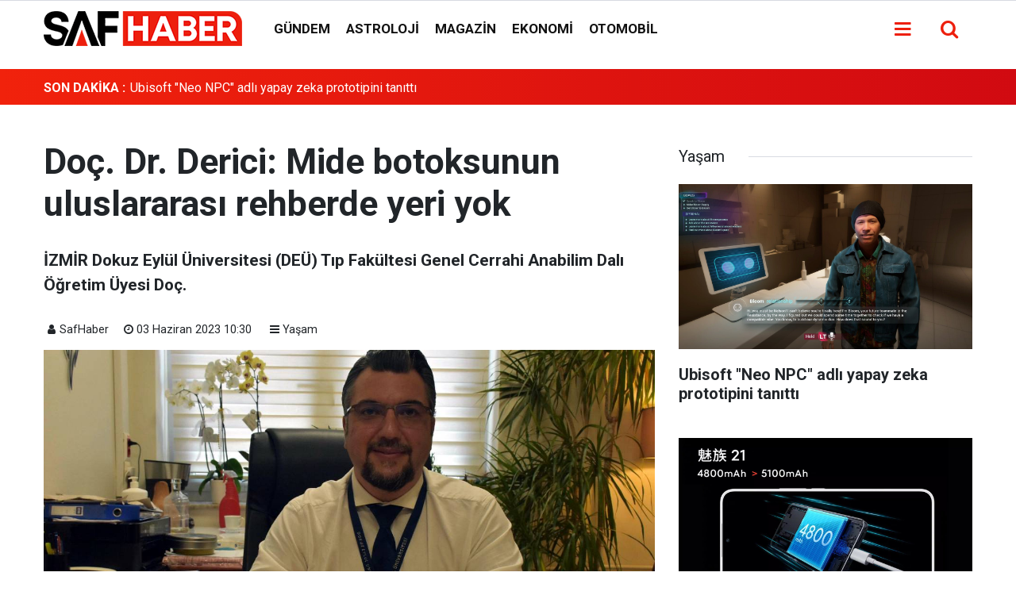

--- FILE ---
content_type: text/html; charset=UTF-8
request_url: https://www.safhaber.com.tr/doc-dr-derici-mide-botoksunun-uluslararasi-rehberde-yeri-yok-9164h
body_size: 9379
content:
<!doctype html>
	<html lang="tr">
	<head>
		<meta charset="utf-8"/>
		<meta http-equiv="X-UA-Compatible" content="IE=edge"/>
		<meta name="viewport" content="width=device-width, initial-scale=1"/>
		<title>Doç. Dr. Derici: Mide botoksunun uluslararası rehberde yeri yok</title>
		<meta name="description" content="İZMİR Dokuz Eylül Üniversitesi (DEÜ) Tıp Fakültesi Genel Cerrahi Anabilim Dalı Öğretim Üyesi Doç." />
<link rel="canonical" href="https://www.safhaber.com.tr/doc-dr-derici-mide-botoksunun-uluslararasi-rehberde-yeri-yok-9164h" />
<meta property="og:type" content="article" />
<meta property="og:site_name" content="Safhaber" />
<meta property="og:url" content="https://www.safhaber.com.tr/doc-dr-derici-mide-botoksunun-uluslararasi-rehberde-yeri-yok-9164h" />
<meta property="og:title" content="Doç. Dr. Derici: Mide botoksunun uluslararası rehberde yeri yok" />
<meta property="og:description" content="İZMİR Dokuz Eylül Üniversitesi (DEÜ) Tıp Fakültesi Genel Cerrahi Anabilim Dalı Öğretim Üyesi Doç." />
<meta property="og:image" content="https://cdn.safhaber.com.tr/news/7762.jpg" />
<meta property="og:image:width" content="702" />
<meta property="og:image:height" content="351" />
<meta name="twitter:card" content="summary_large_image" />
<meta name="twitter:url"  content="https://www.safhaber.com.tr/doc-dr-derici-mide-botoksunun-uluslararasi-rehberde-yeri-yok-9164h" />
<meta name="twitter:title" content="Doç. Dr. Derici: Mide botoksunun uluslararası rehberde yeri yok" />
<meta name="twitter:description" content="İZMİR Dokuz Eylül Üniversitesi (DEÜ) Tıp Fakültesi Genel Cerrahi Anabilim Dalı Öğretim Üyesi Doç." />
<meta name="twitter:image" content="https://cdn.safhaber.com.tr/news/7762.jpg" />
<meta name="robots" content="noindex" />
		<meta name="robots" content="max-snippet:-1, max-image-preview:large, max-video-preview:-1"/>
		<link rel="manifest" href="/manifest.json"/>
		<link rel="icon" href="https://www.safhaber.com.tr/d/assets/favicon/favicon.ico"/>
		<meta name="generator" content="CM News 6.0"/>

		<link rel="preconnect" href="https://fonts.gstatic.com"/>
		<link rel="preconnect" href="https://www.google-analytics.com"/>
		<link rel="preconnect" href="https://stats.g.doubleclick.net"/>
		<link rel="preconnect" href="https://tpc.googlesyndication.com"/>
		<link rel="preconnect" href="https://pagead2.googlesyndication.com"/>

		<link rel="stylesheet" href="https://www.safhaber.com.tr/d/assets/bundle/2019-main.css?1698435940"/>

		<script>
			const BURL = "https://www.safhaber.com.tr/",
				DURL = "https://cdn.safhaber.com.tr/";
		</script>
		<script type="text/javascript" src="https://www.safhaber.com.tr/d/assets/bundle/2019-main.js?1698435940" async></script>

				<script async src="https://pagead2.googlesyndication.com/pagead/js/adsbygoogle.js?client=ca-pub-6130271796606955"
     crossorigin="anonymous"></script>	</head>
	<body class="body-main news-detail news-7">
		<header class="base-header header-01 position-sticky">

	<div class="nav-main-container d-none d-md-block">
		<div class="container">
			<div class="row h-100 align-items-center flex-nowrap">
				<div class="col-10 col-xl-auto brand">
					<a href="/" rel="home" title="Safhaber">
						<img class="lazy" loading="lazy" data-src="https://www.safhaber.com.tr/d/assets/logo.png" alt="Safhaber" width="250" height="44"/>
					</a>
				</div>
				<div class="col-xl-auto d-none d-xl-block">
					<ul class="nav-main d-flex flex-row">
													<li>
								<a href="/gundem" title="Gündem">Gündem</a>
							</li>
														<li>
								<a href="/astroloji" title="Astroloji">Astroloji</a>
							</li>
														<li>
								<a href="/magazin" title="Magazin">Magazin</a>
							</li>
														<li>
								<a href="/ekonomi" title="Ekonomi">Ekonomi</a>
							</li>
														<li>
								<a href="/otomobil" title="Otomobil">Otomobil</a>
							</li>
												</ul>
				</div>
				<div class="col-2 col-xl-auto d-flex justify-content-end ml-auto">
					<ul class="nav-tool d-flex flex-row">
						<li>
							<button class="btn show-all-menu" aria-label="Menu"><i class="icon-menu"></i></button>
						</li>
						<!--li class="d-none d-sm-block"><button class="btn" aria-label="Ara"><i class="icon-search"></i></button></li-->
						<li class="d-none d-sm-block">
							<a class="btn" href="/ara"><i class="icon-search"></i></a>
						</li>
					</ul>
				</div>
			</div>
		</div>
	</div>
	<div class="nav-main-container d-block d-md-none">
		<div class="container">
			<div class="row h-100 align-items-center justify-content-space-between flex-nowrap">
				<div class="col-2 col-xl-auto d-flex justify-content-end ml-auto">
					<ul class="nav-tool d-flex flex-row">
						<li class="d-sm-block">
							<a class="btn" href="/ara"><i class="icon-search"></i></a>
						</li>
					</ul>
				</div>
				<div class="col-8 col-xl-auto d-flex justify-content-center brand">
					<a href="/" rel="home" title="Safhaber">
						<img class="lazy" loading="lazy" data-src="https://www.safhaber.com.tr/d/assets/logo.png" alt="Safhaber" width="250" height="44"/>
					</a>
				</div>
				<div class="col-2 col-xl-auto d-flex justify-content-end ml-auto">
					<ul class="nav-tool d-flex flex-row">
						<li>
							<button class="btn show-all-menu" aria-label="Menu"><i class="icon-menu"></i></button>
						</li>
					</ul>
				</div>
			</div>
		</div>
	</div>

	<div class="last-news">
		<div class="container">
			<div class="row">
				<div class="block-title col-3 col-md-2 col-lg-1 "><a href="/news_latest.php">SON DAKİKA :</a>
			</div>
			<div class="news-content pl-4 col-9 col-md-10 col-lg-11">
				<div class="owl-carousel owl-align-items-center" data-options='{
				"items": 1,
				"rewind": true,
				"autoplay": true,
				"autoplayHoverPause": true,
				"dots": false,
				"nav": false,
				"navText": "icon-angle",
				"animateOut": "slideOutUp",
				"animateIn": "slideInUp"}'
				>
											<div class="item">
							<a href="/ubisoft-neo-npc-adli-yapay-zeka-prototipini-tanitti-9441h">Ubisoft "Neo NPC" adlı yapay zeka prototipini tanıttı</a>
						</div>
												<div class="item">
							<a href="/playstation-5-icin-beta-firmware-duyuruldu-9440h">PlayStation 5 için beta firmware duyuruldu</a>
						</div>
												<div class="item">
							<a href="/meizu-21-ozellikleri-resmi-olarak-duyuruldu-9439h">Meizu 21 özellikleri resmi olarak duyuruldu</a>
						</div>
												<div class="item">
							<a href="/ogretmenler-unutulmadi-4-kamu-kurumu-indirim-paketini-acikladi-9438h">Öğretmenler unutulmadı! 4 kamu kurumu indirim paketini açıkladı</a>
						</div>
												<div class="item">
							<a href="/ankara-valiligi-uyardi-yarin-cok-kuvvetli-gelecek-9437h">Ankara Valiliği uyardı: Yarın çok kuvvetli gelecek</a>
						</div>
												<div class="item">
							<a href="/jupiterin-atmosferinde-cigir-acan-kesif-juno-ruzgarlarin-benzersiz-duzende-aktigini-9436h">Jüpiter'in atmosferinde çığır açan keşif: Juno, rüzgarların benzersiz düzende aktığını ortaya çıkardı</a>
						</div>
												<div class="item">
							<a href="/super-mario-bros-filmi-3-aralikta-netflixe-geliyor-9435h">Super Mario Bros. filmi 3 Aralık'ta Netflix'e geliyor</a>
						</div>
												<div class="item">
							<a href="/tesla-elon-muskun-yeni-yapay-zeka-asistanini-araclarina-uygulayacak-9434h">Tesla, Elon Musk'un yeni yapay zeka asistanını araçlarına uygulayacak</a>
						</div>
												<div class="item">
							<a href="/kyk-yurdunda-zehirlenme-vakasi-132-ogrenci-hastaneye-kaldirildi-9433h">KYK yurdunda zehirlenme vakası: 132 öğrenci hastaneye kaldırıldı</a>
						</div>
												<div class="item">
							<a href="/kayseride-ciftlige-inen-5-kurt-2-inegi-yaraladi-9432h">Kayseri'de çiftliğe inen 5 kurt, 2 ineği yaraladı</a>
						</div>
										</div>
			</div>

			</div>
		</div>
</header>



<!-- -->
	<main role="main">
				<div class="container section-padding-gutter">
							<div class="row">
		<div class="col-12 col-lg-8">
			<div class="page-content  news-scroll" data-pages="[{&quot;id&quot;:&quot;9441&quot;,&quot;link&quot;:&quot;ubisoft-neo-npc-adli-yapay-zeka-prototipini-tanitti-9441h&quot;},{&quot;id&quot;:&quot;9438&quot;,&quot;link&quot;:&quot;ogretmenler-unutulmadi-4-kamu-kurumu-indirim-paketini-acikladi-9438h&quot;},{&quot;id&quot;:&quot;9437&quot;,&quot;link&quot;:&quot;ankara-valiligi-uyardi-yarin-cok-kuvvetli-gelecek-9437h&quot;},{&quot;id&quot;:&quot;9436&quot;,&quot;link&quot;:&quot;jupiterin-atmosferinde-cigir-acan-kesif-juno-ruzgarlarin-benzersiz-duzende-aktigini-9436h&quot;},{&quot;id&quot;:&quot;9435&quot;,&quot;link&quot;:&quot;super-mario-bros-filmi-3-aralikta-netflixe-geliyor-9435h&quot;},{&quot;id&quot;:&quot;9430&quot;,&quot;link&quot;:&quot;turkiyede-organ-bagis-orani-cok-dusuk-9430h&quot;},{&quot;id&quot;:&quot;9428&quot;,&quot;link&quot;:&quot;whatsapp-alternatif-profil-ozelligi-uzerinde-calisiyor-9428h&quot;},{&quot;id&quot;:&quot;9424&quot;,&quot;link&quot;:&quot;haftalik-burc-yorumlari-23-29-ekim-2023-9424h&quot;},{&quot;id&quot;:&quot;9423&quot;,&quot;link&quot;:&quot;uzay-hava-olaylari-kus-goclerini-nasil-etkiliyor-9423h&quot;},{&quot;id&quot;:&quot;9422&quot;,&quot;link&quot;:&quot;erdoganin-yeni-anayasa-taslagi-hazirligi-iddialari-tartismalara-yol-acti-9422h&quot;}]">


			<div class="post-article" id="news-9164" data-order="1" data-id="9164" data-title="Doç. Dr. Derici: Mide botoksunun uluslararası rehberde yeri yok" data-url="https://www.safhaber.com.tr/doc-dr-derici-mide-botoksunun-uluslararasi-rehberde-yeri-yok-9164h">
	<div class="article-detail news-detail">

		<div class="content-heading">
			<h1 class="content-title">Doç. Dr. Derici: Mide botoksunun uluslararası rehberde yeri yok</h1>
			<h2 class="content-description">İZMİR Dokuz Eylül Üniversitesi (DEÜ) Tıp Fakültesi Genel Cerrahi Anabilim Dalı Öğretim Üyesi Doç.</h2>
		</div>

		
			<div class="news-corr">
		<div class="author">
			<i class="icon-user"></i>
			<a class="name" href="/yazarlar/safhaber" rel="author">SafHaber</a>
		</div>
		<div class="date-info">
			<span class="date-time"><i class="icon-clock"></i>03 Haziran 2023 10:30</span>
			<a href="/yasam" class="news-category"><i class="icon-menu"></i>Yaşam</a>
		</div>
	</div>

		<div class="article-image">
							<div class="imgc image">
					<img class="lazy" loading="lazy" src="[data-uri]" data-src="https://cdn.safhaber.com.tr/news/7762.jpg" data-sizes="auto" data-srcset-pass="https://cdn.safhaber.com.tr/news_ts/7762.jpg 414w, https://cdn.safhaber.com.tr/news_t/7762.jpg 702w, https://cdn.safhaber.com.tr/news/7762.jpg 1280w" alt="Doç. Dr. Derici: Mide botoksunun uluslararası rehberde yeri yok"/>
				</div>
					</div>

		
		<article class="article-content">

			
			
			<div class="text-content">
				<p>Nevra UÇKAÇ / İZMİR, (DHA)- İZMİR Dokuz Eylül Üniversitesi (DEÜ) Tıp Fakültesi Genel Cerrahi Anabilim Dalı Öğretim Üyesi Doç. Dr. Serhan Derici, mide botoksunun muayenehane koşullarında bile yapıldığını belirtip, "Mide botoksu ulusal ya da uluslararası zayıflamayla ilgilenen kuruluşların herhangi bir rehberinde yer almış, kabul görmüş ve kriterleri net olarak belirlenmiş bir işlem değildir" dedi<strong>.</strong></p><p>İstanbul ve İzmir'deki iki özel hastanede, son aylarda mide botoksu ameliyatı yaptırdıktan sonra fenalaşan hastalardan ikisi hayatını kaybederken bazı hastaların çift görme, tansiyon yükselmesi ve mide bulantısı gibi semptomlar yaşaması üzerine inceleme başlatıldı. Soruşturma sürerken mide botoksunun ne kadar sağlıklı olduğu gündeme geldi. Obezitenin gittikçe artan ciddi bir problem olması nedeniyle beraberinde önemli sağlık sorunlarını da ortaya çıkarabildiğini anlatan DEÜ Tıp Fakültesi Genel Cerrahi Anabilim Dalı Öğretim Üyesi Doç. Dr. Serhan Derici, son dönemde mide botoksu nedeniyle yaşanan ölümlere dikkat çekip, uyarılarda bulundu<strong>.</strong></p><p><strong>'KRİTERİ NET OLARAK BELİRLENMİŞ BİR İŞLEM DEĞİL'</strong></p><p>Mide botoksunun cerrahi bir işlem olmadığını, ağızdan ince bir boruyla mideye inilerek gerçekleştirildiğini ifade eden Dr. Derici, midenin iç yüzeyine botoksun enjekte edilmesiyle sonuçlanan endoskopik bir girişim olduğunu belirtti. Mide botoksunun kısa sürede gerçekleştirildiğini ve genel anesteziye ihtiyaç olmadığı için sıklıkla tercih edildiğini kaydeden Derici, "Bu durumlar bir avantaj olarak görülebilir. Mide botoksunun, ne yazıktır ki muayenehane koşullarında bile yapıldığını biliyoruz. Fakat, ulusal ya da uluslararası zayıflamayla ilgilenen kuruluşların herhangi bir rehberinde yer almış, kabul görmüş ve kriterleri net olarak belirlenmiş bir işlem değildir. Midenin hangi bölgesine ne kadar dozda, kaç defa enjeksiyonun yapılacağıyla ilgili bir rehber yok. Belli bir standardizasyonun olmaması başlıca sıkıntılardan biri. Uygulamada kullanılacak olan toksinin hangi marka ilaç olarak kullanıldığı önemli. Bu ilaç yurt dışından gayri yasal yollardan da getiriliyor. Çünkü sadece bu alanda kullanılan bir ürün değil. Botoks tıp dünyasında çokça kullanılıyor. İlaca reaksiyon söz konusu olabilir. Literatürde mide enjeksiyonlarının komplikasyonları olarak midenin delinmesi, çürümesi, kanamalar yer alıyor. Hayatını kaybetmiş olanların hangi nedenle öldüğünü bilmiyoruz. Bilirkişi heyetinin otopsi çalışması sonucunda bu netleşir" dedi<strong>.</strong></p><p><strong>'EN SIK KULLANILAN METOT TÜP MİDE UYGULAMASI'</strong></p><p>Obezitenin sonlandırılması için kendilerine başvuran hastaların cerrahi işlemden önce bir değerlendirmeye tabi tutulduğunu belirten Doç. Dr. Serhan Derici, şöyle devam etti<strong>:</strong></p><p>"Şişmanlık halinin bir başka nedenle ortaya çıkmadığının kanıtlanması gerekir. Morbid obezite dediğimiz 40 vücut kitle endeksinin üzerinde olan hastalarda obezite cerrahisi uygulanabilir. Uluslararası rehberlerde yandaş bir hastalık varsa vücut kitle endeksi 30'un üzerinde olan hastalara da cerrahi işlem öneriliyor. Biz ekip kararıyla hastanın ameliyat olmasında sakınca bulunmadığına ve fayda göreceğine inandıktan sonra obezite cerrahisi prosedürünü başlatıyoruz. Dünyada en sık kullanılan metod tüp mide uygulamasıdır. Bu, midenin büyük kısmının çıkarılıp geride tüpe benzer şekilde midenin bırakıldığı uygulamadır. Kişinin daha az yemesini sağlamak ve yediklerinin vücuda sindirilmesini engellemek için cerrahi işlem yapıyoruz<strong>."</strong></p><p><strong>'SEÇENEKLER DEĞERLENDİRİLMELİ"</strong></p><p>Derici, obezite cerrahisinde mide botoksuna oranla başarısızlık riskinin daha düşük olduğunu ifade etti. Fazla kilosu nedeniyle sağlık sorunları yaşayanlara güvenilir yollarla ilgili uyarılarda bulunan Derici, şunları söyledi<strong>:</strong></p><p>"Cerrahi işlemler genel anesteziyle ameliyathanede uygulanan, birden çok gün hastanede yatışı gerektiren işlemlerdir. Bunların başarısız olması çok özel durumlarda söz konusu olabiliyor. Botoks uygulanan birçok insanın zayıfladığını görenler var. Ancak ne yazık ki işe yaramadığını da gösteren birçok bilimsel çalışma var. Bunlar kaliteli dergilerde yayınlanmıştır. Botoks uygulamasından sonra hastalara düşük kalorili, sıvıyla beslenme öneriliyor. 3-6 ay buna devam etmesi tavsiye ediliyor. Şişman olan bir insana zaten biz bu diyeti sunuyoruz. Bu hastanın zayıflamaması olası değil. Botoks ise midenin boşalmasını geciktiriyor, bazen açlık hissini azaltıyor. Teknik olarak işe yarayabilir olan bu ürün geliştirilmeli. Bu hastaların ciddi zayıfladığı ve yan etkilerin azaldığı ortaya konursa sadece Türkiye'de değil bütün dünyada bu iş daha uygulanabilir hale gelebilir. Ama şu aşamada elimizde böyle bir kanıt yok. Vatandaşlara uyarım, önce şişman olmamak lazım. Daha çok hareket etmek, spor yapmak, kaliteli ve düzgün beslenmek lazım. Hatalar nedeniyle bu süreci geçirmiş ve kilo almış olanlar ise büyük merkezlerde bir değerlendirmeden geçmeli. Üniversite, devlet, eğitim ve araştırma hastanelerinde yapılan değerlendirmenin ardından obeziteyle ilgili birden çok seçeneği değerlendirmelerini tavsiye ederim."(DHA)</p><p><strong>FOTOĞRAFLI</strong></p><p>Kaynak: DHA</p></p>			</div>

			
			
			
			
			
			<section class="post-rating" data-type="2" data-id="9164">

	
	<div class="percentage-bar">
		<div class="bar" data-code="1"><span style="height: 0px" class="count f"><span class="count-text" data-count="0">0</span></span></div><div class="bar" data-code="2"><span style="height: 0px" class="count f"><span class="count-text" data-count="0">0</span></span></div><div class="bar" data-code="3"><span style="height: 0px" class="count f"><span class="count-text" data-count="0">0</span></span></div><div class="bar" data-code="4"><span style="height: 0px" class="count f"><span class="count-text" data-count="0">0</span></span></div><div class="bar" data-code="5"><span style="height: 0px" class="count f"><span class="count-text" data-count="0">0</span></span></div><div class="bar" data-code="6"><span style="height: 0px" class="count f"><span class="count-text" data-count="0">0</span></span></div><div class="bar" data-code="7"><span style="height: 0px" class="count f"><span class="count-text" data-count="0">0</span></span></div>	</div>

	<div class="rating-list">
		<div class="rating-item" data-code="1" title="Helal olsun!"><span>&#x1F44F;</span></div><div class="rating-item" data-code="2" title="Hoş değil!"><span>&#x1F44E;</span></div><div class="rating-item" data-code="3" title="Yerim!"><span>&#x1F60D;</span></div><div class="rating-item" data-code="4" title="Çok acı..."><span>&#x1f625;</span></div><div class="rating-item" data-code="5" title="Yok artık!"><span>&#x1f631;</span></div><div class="rating-item" data-code="6" title="Çok iyi!"><span>&#x1F602;</span></div><div class="rating-item" data-code="7" title="Kızgın!"><span>&#x1F621;</span></div>	</div>

</section>
			<div class="content-tools-2 bookmark-block" data-type="1" data-twitter="">
				<button class="icon-mail-alt bg" onclick="return openPopUp_520x390('/send_to_friend.php?type=1&amp;id=9164');" title="Arkadaşına Gönder"></button>
				<button class="icon-print bg" onclick="return openPopUp_670x500('/print.php?type=1&amp;id=9164')" title="Yazdır"></button>

									<button class="icon-comment bg" onclick="$.scrollTo('#comment_form_9164', 600);" title="Yorum Yap"></button>
											</div>

			
		</article>
	</div>

	
			<div class="comment-caption" data-type="1"><span class="icon-comment">Habere Yorum Yap ( 0 )</span></div>
	<section class="comment-block comment-block-9164">
		<div class="comment_add clearfix">
	<form method="post" id="comment_form_9164" onsubmit="return addComment(this, 1, 9164);">
		<textarea name="comment_content" class="comment_content" rows="6" placeholder="YORUMUNUZ" maxlength="500"></textarea>
		<input type="hidden" name="reply" value="0"/>
		<span class="reply_to"></span>
		<input type="text" name="member_name" class="member_name" placeholder="AD-SOYAD"/>
		<input type="submit" name="comment_submit" class="comment_submit" value="YORUMLA"/>
	</form>
			<div class="info"><b>UYARI:</b> Küfür, hakaret, rencide edici cümleler veya imalar, inançlara saldırı içeren, imla kuralları ile yazılmamış,<br /> Türkçe karakter kullanılmayan ve büyük harflerle yazılmış yorumlar onaylanmamaktadır.</div>
	</div>
		
	</section>


<!-- -->

	
	
	<section class="box-02 ">
			<header class="caption-02">
			<div>Keşfet</div>
		</header>
		<div class="row">
										
					<div class="post-item ia col-12 col-md-6 col-lg-4">
		<a href="/haftalik-burc-yorumlari-23-29-ekim-2023-9424h" data-track='{"category" : "boxClick", "label": "news-9424", "action": "click"}'>
			<div class="image imgc">
				<img class="lazy" loading="lazy" data-src="https://cdn.safhaber.com.tr/news/1114.jpg" alt="Haftalık burç yorumları: 23-29 Ekim 2023"/>
			</div>
			<div class="title">
				<span class="t">Haftalık burç yorumları: 23-29 Ekim 2023</span>
			</div>
		</a>
	</div>
	

			
								
					<div class="post-item post-discover col-12 col-md-6 col-lg-4">
		<a href="/volkswagen-fiyat-listelerini-inceleyenleri-sasirtan-detay-polo-fiyatinda-onemli-1203h" data-track='{"category" : "boxClick", "label": "news-1203", "action": "click"}'>
			<div class="image imgc">
				<img class="lazy" loading="lazy" data-src="https://cdn.safhaber.com.tr/news/1305.jpg" alt="Volkswagen Fiyat Listelerini inceleyenleri Şaşırtan Detay: Polo Fiyatında Önemli Değişiklik Var!"/>
			</div>
			<div class="title">
				<span class="t">Volkswagen Fiyat Listelerini inceleyenleri Şaşırtan Detay: Polo Fiyatında Önemli Değişiklik Var!</span>
			</div>
		</a>
	</div>
	

			
								
					<div class="post-item post-discover col-12 col-md-6 col-lg-4">
		<a href="/netflixe-sadece-bir-turk-dizisi-iz-birakti-ilk-10da-bulunan-tek-turk-yapitiydi-ezeli-1199h" data-track='{"category" : "boxClick", "label": "news-1199", "action": "click"}'>
			<div class="image imgc">
				<img class="lazy" loading="lazy" data-src="https://cdn.safhaber.com.tr/news/1301.jpg" alt="Netflix&#039;e sadece bir Türk dizisi &quot;iz bıraktı&quot;! İlk 10&#039;da bulunan Tek Türk yapıtıydı: Ezeli rakiplerinin içinden bu senaryosuyla öne çıktı"/>
			</div>
			<div class="title">
				<span class="t">Netflix'e sadece bir Türk dizisi "iz bıraktı"! İlk 10'da bulunan Tek Türk yapıtıydı: Ezeli rakiplerinin içinden bu senaryosuyla</span>
			</div>
		</a>
	</div>
	

			
								
					<div class="post-item post-discover col-12 col-md-6 col-lg-4">
		<a href="/fotograflar-arasinda-10-fark-bulun-ve-dahi-olun-ustelik-49-saniyede-bulabilen-olmadi-1198h" data-track='{"category" : "boxClick", "label": "news-1198", "action": "click"}'>
			<div class="image imgc">
				<img class="lazy" loading="lazy" data-src="https://cdn.safhaber.com.tr/news/1300.jpg" alt="Fotoğraflar arasında 10 fark bulun ve dahi olun! Üstelik 49 saniyede bulabilen olmadı!"/>
			</div>
			<div class="title">
				<span class="t">Fotoğraflar arasında 10 fark bulun ve dahi olun! Üstelik 49 saniyede bulabilen olmadı!</span>
			</div>
		</a>
	</div>
	

			
								
					<div class="post-item post-discover col-12 col-md-6 col-lg-4">
		<a href="/kulaklarinizin-gorunumu-kisiliginizi-ortaya-koyuyor-karakterinizi-kulak-seklinize-gore-1195h" data-track='{"category" : "boxClick", "label": "news-1195", "action": "click"}'>
			<div class="image imgc">
				<img class="lazy" loading="lazy" data-src="https://cdn.safhaber.com.tr/news/1297.jpg" alt="Kulaklarınızın görünümü kişiliğinizi ortaya koyuyor! Karakterinizi kulak şeklinize göre analiz eden bir kişilik testi"/>
			</div>
			<div class="title">
				<span class="t">Karakterinizi kulak şeklinize göre analiz eden bir kişilik testi</span>
			</div>
		</a>
	</div>
	

			
								
					<div class="post-item post-discover col-12 col-md-6 col-lg-4">
		<a href="/sadece-yuksek-iqya-sahip-kisiler-iki-resim-arasindaki-3-farki-bulabilir-20-saniyeniz-var-1194h" data-track='{"category" : "boxClick", "label": "news-1194", "action": "click"}'>
			<div class="image imgc">
				<img class="lazy" loading="lazy" data-src="https://cdn.safhaber.com.tr/news/1296.jpg" alt="Sadece yüksek IQ&#039;ya sahip kişiler iki resim arasındaki 3 farkı bulabilir! 20 saniyeniz var!"/>
			</div>
			<div class="title">
				<span class="t">Sadece yüksek IQ'ya sahip kişiler iki resim arasındaki 3 farkı bulabilir! 20 saniyeniz var!</span>
			</div>
		</a>
	</div>
	

			
								
					<div class="post-item post-discover col-12 col-md-6 col-lg-4">
		<a href="/spielberg-imzali-the-fabelmans-icin-ilk-fragman-yayinlandi-1098h" data-track='{"category" : "boxClick", "label": "news-1098", "action": "click"}'>
			<div class="image imgc">
				<img class="lazy" loading="lazy" data-src="https://cdn.safhaber.com.tr/news/1191.jpg" alt="Spielberg İmzalı The Fabelmans İçin İlk Fragman Yayınlandı"/>
			</div>
			<div class="title">
				<span class="t">Spielberg İmzalı The Fabelmans Fragmanı</span>
			</div>
		</a>
	</div>
	

			
								
					<div class="post-item post-discover col-12 col-md-6 col-lg-4">
		<a href="/ikramiye-odemeleri-40-bin-tlye-cikti-ay-sonu-hesaplara-yatacak-1095h" data-track='{"category" : "boxClick", "label": "news-1095", "action": "click"}'>
			<div class="image imgc">
				<img class="lazy" loading="lazy" data-src="https://cdn.safhaber.com.tr/news/1188.jpg" alt="İkramiye ödemeleri 40 bin TL&#039;ye çıktı! Ay sonu hesaplara yatacak"/>
			</div>
			<div class="title">
				<span class="t">İkramiye ödemeleri 40 bin TL'ye çıktı!</span>
			</div>
		</a>
	</div>
	

			
								
					<div class="post-item post-discover col-12 col-md-6 col-lg-4">
		<a href="/peugeot-suv-3008-model-2022-guncel-fiyat-listesi-aciklandi-1092h" data-track='{"category" : "boxClick", "label": "news-1092", "action": "click"}'>
			<div class="image imgc">
				<img class="lazy" loading="lazy" data-src="https://cdn.safhaber.com.tr/news/1185.jpg" alt="Peugeot SUV 3008 model 2022 güncel fiyat listesi açıklandı!"/>
			</div>
			<div class="title">
				<span class="t">Peugeot SUV 3008 model 2022 güncel fiyat listesi açıklandı!</span>
			</div>
		</a>
	</div>
	

				</div>
</section>
	</div>

			</div>
		</div>

			<div class="col-12 col-lg-4">
			<section class="side-content news-side-list ">
			<header class="side-caption">
			<div><span>Yaşam </span></div>
		</header>
		<div class="row">
																<div class="col-12 mb-4 box-02">
						<div class="post-item ia">
			<a href="/ubisoft-neo-npc-adli-yapay-zeka-prototipini-tanitti-9441h">
				<div class="imgc">
					<img class="lazy" loading="lazy" data-src="https://cdn.safhaber.com.tr/news/8014.jpg" alt="Ubisoft &quot;Neo NPC&quot; adlı yapay zeka prototipini tanıttı"/>
				</div>
				<span class="t">Ubisoft "Neo NPC" adlı yapay zeka prototipini tanıttı</span>
											</a>
		</div>
					</div>
			
														<div class="col-12 mb-4 box-02">
						<div class="post-item ia">
			<a href="/meizu-21-ozellikleri-resmi-olarak-duyuruldu-9439h">
				<div class="imgc">
					<img class="lazy" loading="lazy" data-src="https://cdn.safhaber.com.tr/news/8013.jpg" alt="Meizu 21 özellikleri resmi olarak duyuruldu"/>
				</div>
				<span class="t">Meizu 21 özellikleri resmi olarak duyuruldu</span>
											</a>
		</div>
					</div>
															<div class="col-12">
									</div>
			
														<div class="col-12 mb-4 box-02">
						<div class="post-item ia">
			<a href="/ogretmenler-unutulmadi-4-kamu-kurumu-indirim-paketini-acikladi-9438h">
				<div class="imgc">
					<img class="lazy" loading="lazy" data-src="https://cdn.safhaber.com.tr/news/4382.jpg" alt="Öğretmenler unutulmadı! 4 kamu kurumu indirim paketini açıkladı"/>
				</div>
				<span class="t">Öğretmenler unutulmadı! 4 kamu kurumu indirim paketini açıkladı</span>
											</a>
		</div>
					</div>
			
														<div class="col-12 mb-4 box-02">
						<div class="post-item ia">
			<a href="/turkiyede-organ-bagis-orani-cok-dusuk-9430h">
				<div class="imgc">
					<img class="lazy" loading="lazy" data-src="https://cdn.safhaber.com.tr/news/8005.jpg" alt="Türkiye&#039;de organ bağış oranı çok düşük"/>
				</div>
				<span class="t">Türkiye'de organ bağış oranı çok düşük</span>
											</a>
		</div>
					</div>
															<div class="col-12">
									</div>
			
														<div class="col-12 mb-4 box-02">
						<div class="post-item ia">
			<a href="/cushing-hastaligi-ve-cushing-sendromu-ile-ilgili-uzman-aciklamalari-9429h">
				<div class="imgc">
					<img class="lazy" loading="lazy" data-src="https://cdn.safhaber.com.tr/news/8004.jpg" alt="Cushing hastalığı ve Cushing sendromu ile ilgili uzman açıklamaları"/>
				</div>
				<span class="t">Cushing hastalığı ve Cushing sendromu ile ilgili uzman açıklamaları</span>
											</a>
		</div>
					</div>
			
														<div class="col-12 mb-4 box-02">
						<div class="post-item ia">
			<a href="/haftalik-burc-yorumlari-30-ekim-5-kasim-2023-9427h">
				<div class="imgc">
					<img class="lazy" loading="lazy" data-src="https://cdn.safhaber.com.tr/news/8002.jpg" alt="Haftalık burç yorumları 30 Ekim - 5 Kasım 2023"/>
				</div>
				<span class="t">Haftalık burç yorumları 30 Ekim - 5 Kasım 2023</span>
											</a>
		</div>
					</div>
															<div class="col-12">
									</div>
			
														<div class="col-12 mb-4 box-02">
						<div class="post-item ia">
			<a href="/kasim-2023-aylik-burc-yorumlari-venus-merkur-saturn-ve-diger-yildizlardan-haber-var-9425h">
				<div class="imgc">
					<img class="lazy" loading="lazy" data-src="https://cdn.safhaber.com.tr/news/1145.jpg" alt="Kasım 2023 aylık burç yorumları! Venüs, Merkür, Satürn ve diğer yıldızlardan haber var"/>
				</div>
				<span class="t">Kasım 2023 aylık burç yorumları! Venüs, Merkür, Satürn ve diğer yıldızlardan haber var</span>
											</a>
		</div>
					</div>
			
														<div class="col-12 mb-4 box-02">
						<div class="post-item ia">
			<a href="/haftalik-burc-yorumlari-23-29-ekim-2023-9424h">
				<div class="imgc">
					<img class="lazy" loading="lazy" data-src="https://cdn.safhaber.com.tr/news/1114.jpg" alt="Haftalık burç yorumları: 23-29 Ekim 2023"/>
				</div>
				<span class="t">Haftalık burç yorumları: 23-29 Ekim 2023</span>
											</a>
		</div>
					</div>
												</div>
</section>		</div>
		</div>
		</div>
	</main>

	<footer class="base-footer footer-01">
	<div class="nav-top-container">
		<div class="container">
			<div class="row">
				<div class="col-12 col-lg-auto">
					Safhaber &copy; 2022				</div>
				<div class="col-12 col-lg-auto">
					<nav class="nav-footer">

	<div><a href="/" title="Anasayfa">Anasayfa</a></div>
	<div><a href="/kunye" title="Künye">Künye</a></div>
	<div><a href="/iletisim" title="İletişim">İletişim</a></div>
	<div><a href="/gizlilik-ilkeleri" title="Gizlilik İlkeleri">Gizlilik İlkeleri</a></div>
	<div><a href="/uyar-kaldir" title="Uyar Kaldır">Uyar Kaldır</a></div>

</nav>				</div>
			</div>
		</div>
	</div>
		<div class="container">
		<div class="row">
			<div class="col-12 col-lg-6 p-3">
				<div class="nav-social d-flex justify-content-center"><a class="facebook-bg" href="https://www.facebook.com/Saf-Haber-108517208417971" rel="nofollow noopener noreferrer" target="_blank" title="Facebook ile takip et"><i class="icon-facebook"></i></a><a class="rss-bg" href="/service/rss.php" target="_blank" title="RSS, News Feed, Haber Beslemesi"><i class="icon-rss"></i></a></div>			</div>
		</div>
	</div>
</footer>
<div id="nav-all" class="nav-all nav-all-01 overlay">
	<div class="logo-container">
		<img src="https://www.safhaber.com.tr/d/assets/logo.png" alt="Safhaber" width="250" height="44" class="show-all-menu">
		<button id="close-nav-all" class="show-all-menu close"><i class="icon-cancel"></i></button>
	</div>
	<div class="search-container">
		<form action="/ara">
			<input type="text" placeholder="Sitede Ara" name="key"><button type="submit"><i class="icon-search"></i></button>
		</form>
	</div>
	<nav>
		<header class="caption">Haberler</header>
<ul class="topics">
		<li><a href="/mansetler">Manşetler</a></li>
			<li>
			<a href="/gundem" title="Gündem">Gündem</a>
		</li>
				<li>
			<a href="/astroloji" title="Astroloji">Astroloji</a>
		</li>
				<li>
			<a href="/magazin" title="Magazin">Magazin</a>
		</li>
				<li>
			<a href="/ekonomi" title="Ekonomi">Ekonomi</a>
		</li>
				<li>
			<a href="/otomobil" title="Otomobil">Otomobil</a>
		</li>
				<li>
			<a href="/yasam" title="Yaşam">Yaşam</a>
		</li>
		
</ul>
<header class="caption">Diğer İçerikler</header>
<ul class="topics">
		<li><a href="/foto-galeri">Foto Galeri</a></li>
	<li><a href="/web-tv">Web Tv</a></li>
	<li><a href="/yazarlar">Yazarlar</a></li>
	<li><a href="/gazete-mansetleri">Gazete Manşetleri</a></li>
	
</ul>
<header class="caption">Kurumsal</header>
<ul class="topics">
		<li><a href="/kunye">Künye</a></li>
	<li><a href="/iletisim">İletişim</a></li>
	<li><a href="/gizlilik-ilkeleri">Gizlilik İlkeleri</a></li>
	<li><a href="/kullanim-sartlari">Kullanım Şartları</a></li>
	<li><a href="/sitene-ekle">Geliştiriciler İçin</a></li>
	
</ul>	</nav>
</div>
<!-- -->
<script type="application/ld+json">
{
    "@context": "http://schema.org",
    "@graph": [
        {
            "@type": "WebSite",
            "url": "https://www.safhaber.com.tr/",
            "name": "Safhaber",
            "description": "Her gün tarafsız ve bağımsız bir şekilde güncel haberler sunan Safhaber, Türkiye'nin ve dünyanın gündemini en doğru şekilde ziyaretçilerine sunmaktadır",
            "potentialAction": {
                "@type": "SearchAction",
                "target": "https://www.safhaber.com.tr/ara?key={search_term_string}",
                "query-input": "required name=search_term_string"
            }
        },
        {
            "@type": "Organization",
            "name": "Safhaber",
            "url": "https://www.safhaber.com.tr/",
            "logo": "https://www.safhaber.com.tr/d/assets/logo.png",
            "sameAs": [
                "https://www.facebook.com/Saf-Haber-108517208417971"
            ]
        },
        {
            "@type": "BreadcrumbList",
            "itemListElement": [
                {
                    "@type": "ListItem",
                    "position": 1,
                    "name": "Anasayfa",
                    "item": "https://www.safhaber.com.tr/"
                },
                {
                    "@type": "ListItem",
                    "position": 2,
                    "name": "Yaşam",
                    "item": "https://www.safhaber.com.tr/yasam"
                }
            ]
        },
        {
            "@type": "NewsArticle",
            "datePublished": "2023-06-03T10:30:29+03:00",
            "dateModified": "2023-06-03T10:30:29+03:00",
            "headline": "Doç. Dr. Derici: Mide botoksunun uluslararası rehberde yeri yok",
            "alternativeHeadline": "Doç. Dr. Derici: Mide botoksunun uluslararası rehberde yeri yok",
            "description": "İZMİR Dokuz Eylül Üniversitesi (DEÜ) Tıp Fakültesi Genel Cerrahi Anabilim Dalı Öğretim Üyesi Doç.",
            "articleSection": "Yaşam",
            "image": [
                "https://cdn.safhaber.com.tr/news/7762.jpg"
            ],
            "speakable": {
                "@type": "SpeakableSpecification",
                "cssSelector": [
                    ".content-title",
                    ".content-description",
                    ".text-content"
                ]
            },
            "author": [
                {
                    "@type": "Person",
                    "name": "SafHaber",
                    "url": "https://www.safhaber.com.tr/yazarlar/safhaber",
                    "image": "https://cdn.safhaber.com.tr/author/1_b.jpg"
                }
            ],
            "publisher": {
                "@type": "Organization",
                "name": "Safhaber",
                "url": "https://www.safhaber.com.tr/kunye",
                "logo": {
                    "@type": "ImageObject",
                    "url": "https://www.safhaber.com.tr/d/assets/logo-amp.png",
                    "width": 600,
                    "height": 60
                }
            },
            "mainEntityOfPage": "https://www.safhaber.com.tr/doc-dr-derici-mide-botoksunun-uluslararasi-rehberde-yeri-yok-9164h",
            "inLanguage": "tr-TR"
        }
    ]
}
</script>
			<!-- -->
	<!-- 0.13302612304688 -->
	</body>
	</html>
	

--- FILE ---
content_type: text/html; charset=utf-8
request_url: https://www.google.com/recaptcha/api2/aframe
body_size: 270
content:
<!DOCTYPE HTML><html><head><meta http-equiv="content-type" content="text/html; charset=UTF-8"></head><body><script nonce="5B2zQv8lmVmOXgmQZVKB_Q">/** Anti-fraud and anti-abuse applications only. See google.com/recaptcha */ try{var clients={'sodar':'https://pagead2.googlesyndication.com/pagead/sodar?'};window.addEventListener("message",function(a){try{if(a.source===window.parent){var b=JSON.parse(a.data);var c=clients[b['id']];if(c){var d=document.createElement('img');d.src=c+b['params']+'&rc='+(localStorage.getItem("rc::a")?sessionStorage.getItem("rc::b"):"");window.document.body.appendChild(d);sessionStorage.setItem("rc::e",parseInt(sessionStorage.getItem("rc::e")||0)+1);localStorage.setItem("rc::h",'1769110194802');}}}catch(b){}});window.parent.postMessage("_grecaptcha_ready", "*");}catch(b){}</script></body></html>